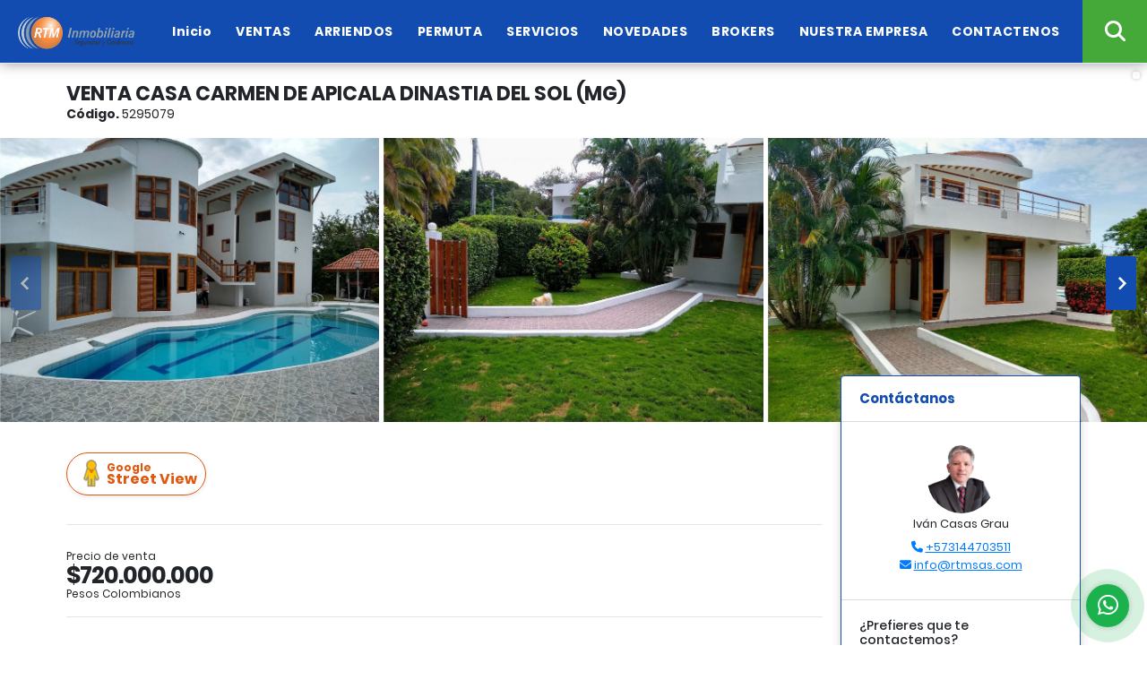

--- FILE ---
content_type: text/html; charset=UTF-8
request_url: https://rtminmobiliaria.co/casa-campestre-venta-carmen-de-apicala/5295079
body_size: 10936
content:
<!DOCTYPE html>
<html lang="es">
    <head>
        <meta charset="utf-8">
        <meta name="viewport" content="width=device-width, initial-scale=1.0, user-scalable=no">
        <meta name="author" content="Wasi.co">
        <meta name="description" content="Hermosa Casa Quinta Condominio Dinastia del Sol en Carmen de Apical&amp;agrave;, 4 habitaciones, 3 ba&amp;ntilde;os, sala-comedor, cocina abierta, amplia terraza, balc">
        <meta name="Keywords" content="AVALUOS, VENTA CASAS, VENTA APARTAMENTOS, ARRIENDO CASAS, ARRIENDO APARTAMENTOS, VENTA DE BODEGAS, ARRIENDO DE BODEGAS, VENTA DE LOCALES, ARRIENDO DE LOCALES, BOGOTA, SABANA DE BOGOTA, CHIA, CAJICA, SOPO">
        <meta name="Language" content="Spanish">
        <meta name="Designer" content="www.wasi.co">
        <meta name="distribution" content="Global">
        <meta name="Robots" content="INDEX,FOLLOW">
        <meta name="csrf-token" content="DNVYCvCXT4X8hpFaysg3MHzsOTRUqv5e1kDVFuoE">

        <title>VENTA CASA CARMEN DE APICALA DINASTIA DEL SOL (MG) - $720.000.000 COP</title>

        <!-- og tags -->
        <meta property="og:description" content="Hermosa Casa Quinta Condominio Dinastia del Sol en Carmen de Apical&amp;agrave;, 4 habitaciones, 3 ba&amp;ntilde;os, sala-comedor, cocina abierta, amplia terraza, balc" />
        <meta property="og:title" content="VENTA CASA CARMEN DE APICALA DINASTIA DEL SOL (MG) - $720.000.000 COP" />
        <meta property="og:type" content="website" />
        <meta property="og:url" content="https://rtminmobiliaria.co/casa-campestre-venta-carmen-de-apicala/5295079" />
        <meta property="og:image" content="https://images.wasi.co/inmuebles/b20765920220627110212.jpg" />
        <meta property="og:image:width" content="300" />
        <meta property="og:image:height" content="225" />
        <meta property="og:site_name" content="rtminmobiliaria.co" />

        <!-- og tags google+ -->
        <meta itemprop="description" content="Hermosa Casa Quinta Condominio Dinastia del Sol en Carmen de Apical&amp;agrave;, 4 habitaciones, 3 ba&amp;ntilde;os, sala-comedor, cocina abierta, amplia terraza, balc">

        <!-- og tags twitter-->
        <meta name="twitter:card" value="Hermosa Casa Quinta Condominio Dinastia del Sol en Carmen de Apical&amp;agrave;, 4 habitaciones, 3 ba&amp;ntilde;os, sala-comedor, cocina abierta, amplia terraza, balc">

                    <link href="https://images.wasi.co/inmuebles/b20765920220627110212.jpg" rel="image_src"/>
        
        <link rel="shortcut icon" href="https://images.wasi.co/empresas/f20250903084737.png" />
        <!-- ------------ Main Style ------------ -->
                    <link href="https://rtminmobiliaria.co/css/v1/pro24/style.min.css?v11768971493" async rel="stylesheet" type="text/css"/>
            <link href="https://rtminmobiliaria.co/css/v1/pro24/fonts.min.css?v11768971493" async rel="stylesheet" type="text/css"/>
                                          <link href="https://rtminmobiliaria.co/css/v1/pro24/skins/azul.min.css?v11768971493" async rel="stylesheet" type="text/css"/>
                                          <!--skin colors-->
        <!--<link href="css/skin/{color}.min.css" rel="stylesheet" type="text/css"/>-->
        <!--<link rel="stylesheet" href="https://cdn.jsdelivr.net/npm/bootstrap-select@1.14.0-beta3/dist/css/bootstrap-select.min.css">-->

                                    <script type="application/ld+json">
        {"@context":"http://www.schema.org","@type":"house","url":"https://rtminmobiliaria.co/campestre-venta-carmen-de-apicala/5295079","name":"VENTA CASA CARMEN DE APICALA DINASTIA DEL SOL (MG)","description":"<p>Hermosa Casa Quinta Condominio Dinastia del Sol en Carmen de Apical&agrave;, 4 habitaciones, 3 ba&ntilde;os, sala-comedor, cocina abierta, amplia terraza, balc&oacute;n&nbsp;en habitaciones, linda&nbsp;piscina privada, jacuzzi, zona de BBQ, parqueadero privado para 3 carros, jardines, &aacute;rboles&nbsp;frutales; Condominio cuenta con piscina, gimnasio, capilla, cancha de tenis, voley playa, mini golfito, billar, cafeteria, salon comunal, cancha m&uacute;ltiple.</p>\n","address":"condominio dinastia del sol","image":"https://image.wasi.co/[base64]","geo":{"@type":"GeoCoordinates","latitude":"4.1710372","longitude":"-74.7348937"},"numberOfRooms":"4","telephone":"8104511 3144703511"}    </script>
        <script src="https://www.google.com/recaptcha/api.js?hl=es" async defer></script>
    </head>
    <body>
            <header>
    <div class="container-fluid">
        <div class="area-header">
            <div class="row">
                <div class="col-md-12">
                    <div class="logo">
                        <a href="https://rtminmobiliaria.co"><img src="https://images.wasi.co/empresas/b20180713085708.png"  data-2x="https://images.wasi.co/empresas/2xb20180713085708.png" onerror="this.src='https://images.wasi.co/empresas/b20180713085708.png'" title="Logo empresa" width="130"
                                                                 class="img-retina img-fluid" alt="rtm inmobiliaria ventas arriendos avaluos certificados bogota y sabana norte">
                        </a>
                    </div>
                    <div class="topMenu">
                        <div class="flat-mega-menu">
                            <ul id="idrop" class="mcollapse changer">
                                <li><a href="https://rtminmobiliaria.co" >Inicio</a></li>
                                                                                                                                    <li><a href="https://rtminmobiliaria.co/s/ventas">VENTAS</a>
                                        <ul class="drop-down one-column hover-fade">
                                                                                                                                                <li><a href="https://rtminmobiliaria.co/s/apartaestudio/ventas?id_property_type=14&amp;business_type%5B0%5D=for_sale">APARTAESTUDIO (3)</a></li>
                                                                                                                                                                                                <li><a href="https://rtminmobiliaria.co/s/apartamento/ventas?id_property_type=2&amp;business_type%5B0%5D=for_sale">APARTAMENTO (45)</a></li>
                                                                                                                                                                                                <li><a href="https://rtminmobiliaria.co/s/bodega/ventas?id_property_type=8&amp;business_type%5B0%5D=for_sale">Bodega (1)</a></li>
                                                                                                                                                                                                                                                                                            <li><a href="https://rtminmobiliaria.co/s/campestre/ventas?id_property_type=11&amp;business_type%5B0%5D=for_sale">CAMPESTRE (13)</a></li>
                                                                                                                                                                                                                                                                                                                                                                                                                                                                                    <li><a href="https://rtminmobiliaria.co/s/casa/ventas?id_property_type=1&amp;business_type%5B0%5D=for_sale">Casa (36)</a></li>
                                                                                                                                                                                                                                                                                                                                                                                        <li><a href="https://rtminmobiliaria.co/s/condominio/ventas?id_property_type=19&amp;business_type%5B0%5D=for_sale">Condominio (1)</a></li>
                                                                                                                                                                                                <li><a href="https://rtminmobiliaria.co/s/consultorio/ventas?id_property_type=15&amp;business_type%5B0%5D=for_sale">Consultorio (1)</a></li>
                                                                                                                                                                                                                                                                                                                                                                                        <li><a href="https://rtminmobiliaria.co/s/finca/ventas?id_property_type=7&amp;business_type%5B0%5D=for_sale">FINCA (7)</a></li>
                                                                                                                                                                                                                                                                                                                                                                                                                                                                                                                                                                                                                                                                                                                                                                        <li><a href="https://rtminmobiliaria.co/s/local/ventas?id_property_type=3&amp;business_type%5B0%5D=for_sale">LOCAL (2)</a></li>
                                                                                                                                                                                                <li><a href="https://rtminmobiliaria.co/s/lote/ventas?id_property_type=5&amp;business_type%5B0%5D=for_sale">LOTE (1)</a></li>
                                                                                                                                                                                                                                                                                                                                                                                                                                                                                    <li><a href="https://rtminmobiliaria.co/s/oficina/ventas?id_property_type=4&amp;business_type%5B0%5D=for_sale">Oficina (8)</a></li>
                                                                                                                                                                                                                                                                                            <li><a href="https://rtminmobiliaria.co/s/ph/ventas?id_property_type=33&amp;business_type%5B0%5D=for_sale">Ph (1)</a></li>
                                                                                                                                                                                                                                                                                                                            </ul>
                                    </li>
                                                                                                                                                                    <li><a href="https://rtminmobiliaria.co/s/arriendos">ARRIENDOS</a>
                                        <ul class="drop-down one-column hover-fade">
                                                                                                                                                <li><a href="https://rtminmobiliaria.co/s/apartaestudio/arriendos?id_property_type=14&amp;business_type%5B0%5D=for_rent">APARTAESTUDIO (1)</a></li>
                                                                                                                                                                                                <li><a href="https://rtminmobiliaria.co/s/apartamento/arriendos?id_property_type=2&amp;business_type%5B0%5D=for_rent">APARTAMENTO (6)</a></li>
                                                                                                                                                                                                                                                                                                                                                                                        <li><a href="https://rtminmobiliaria.co/s/campestre/arriendos?id_property_type=11&amp;business_type%5B0%5D=for_rent">CAMPESTRE (1)</a></li>
                                                                                                                                                                                                                                                                                                                                                                                                                                                                                    <li><a href="https://rtminmobiliaria.co/s/casa/arriendos?id_property_type=1&amp;business_type%5B0%5D=for_rent">Casa (1)</a></li>
                                                                                                                                                                                                                                                                                                                                                                                                                                                                                                                                                                                                                                                                            <li><a href="https://rtminmobiliaria.co/s/edificio/arriendos?id_property_type=16&amp;business_type%5B0%5D=for_rent">Edificio (2)</a></li>
                                                                                                                                                                                                                                                                                                                                                                                                                                                                                                                                                                                                                                                                                                                                                                                                                                                                    <li><a href="https://rtminmobiliaria.co/s/local/arriendos?id_property_type=3&amp;business_type%5B0%5D=for_rent">LOCAL (1)</a></li>
                                                                                                                                                                                                                                                                                                                                                                                                                                                                                                                                                                                <li><a href="https://rtminmobiliaria.co/s/oficina/arriendos?id_property_type=4&amp;business_type%5B0%5D=for_rent">Oficina (7)</a></li>
                                                                                                                                                                                                                                                                                                                                                                                                                                                                                                                    </ul>
                                    </li>
                                                                                                                                                                    <li><a href="https://rtminmobiliaria.co/s/permuta">PERMUTA</a>
                                        <ul class="drop-down one-column hover-fade">
                                                                                                                                                                                                                                            <li><a href="https://rtminmobiliaria.co/s/apartamento/permuta?id_property_type=2&amp;business_type%5B0%5D=for_transfer">APARTAMENTO (2)</a></li>
                                                                                                                                                                                                                                                                                                                                                                                        <li><a href="https://rtminmobiliaria.co/s/campestre/permuta?id_property_type=11&amp;business_type%5B0%5D=for_transfer">CAMPESTRE (3)</a></li>
                                                                                                                                                                                                                                                                                                                                                                                                                                                                                    <li><a href="https://rtminmobiliaria.co/s/casa/permuta?id_property_type=1&amp;business_type%5B0%5D=for_transfer">Casa (1)</a></li>
                                                                                                                                                                                                                                                                                                                                                                                                                                                                                                                                                                                                                                                                                                                                                                        <li><a href="https://rtminmobiliaria.co/s/finca/permuta?id_property_type=7&amp;business_type%5B0%5D=for_transfer">FINCA (1)</a></li>
                                                                                                                                                                                                                                                                                                                                                                                                                                                                                                                                                                                                                                                                                                                                                                                                                                                                                                                                                                                                                                                                                                                                                                                                                                                                                                                                                                                                                                            <li><a href="https://rtminmobiliaria.co/s/ph/permuta?id_property_type=33&amp;business_type%5B0%5D=for_transfer">Ph (1)</a></li>
                                                                                                                                                                                                                                                                                                                            </ul>
                                    </li>
                                                                                                                                    <li><a href="https://rtminmobiliaria.co/main-servicios.htm" >SERVICIOS</a></li>
                                                                                                                                    <li><a href="https://rtminmobiliaria.co/blog" >NOVEDADES</a></li>
                                                                                                    <li><a href="https://rtminmobiliaria.co/asesores" >BROKERS</a></li>
                                                                                                                                                                    <li><a href="https://rtminmobiliaria.co/main-contenido-cat-2.htm" >NUESTRA EMPRESA</a></li>
                                                                <li><a href="https://rtminmobiliaria.co/main-contactenos.htm" >CONTACTENOS</a></li>
                                <li class="search-bar hidden-md-down"><i class="fa fa-search"></i>
                                    <ul class="drop-down" style="display: none;">
                                        <form method="GET" action="https://rtminmobiliaria.co/s" accept-charset="UTF-8" onSubmit="$(&#039;input[type=&quot;submit&quot;]&#039;).attr(&quot;disabled&quot;,&quot;disabled&quot;);">
                                        <table>
                                            <tbody>
                                            <tr>
                                                <td><input type="text" id="match" id="matchLabel" placeholder="Buscar en el sitio" name="match"  value=""></td>
                                                <td><input class="btn" type="submit" value="Buscar"></td>
                                            </tr>
                                            </tbody>
                                        </table>
                                        </form>
                                    </ul>
                                </li>
                            </ul>
                        </div>
                    </div>
                </div>
            </div>
        </div>
    </div>
</header>
<div class="google-lang hidden-sm-down" >
    <div id="google_translate_element"></div>
</div>

        <div class="optionmobile" style="padding-top: 70px;position: relative;z-index: 0;">
        <div id="mobile" style="position: relative;z-index: 2;">
            <div class="mobile_search btn-shadow hidden-lg-up">
                <a href="#" class="show_hide"><i class="fas fa-search"></i></a>
            </div>
        </div>

        <!--mobile search-->
        <div class="slidingSearch">
            <div class="input-group">
                <form method="GET" action="https://rtminmobiliaria.co/s" accept-charset="UTF-8" onSubmit="$(&#039;input[type=&quot;submit&quot;]&#039;).attr(&quot;disabled&quot;,&quot;disabled&quot;);">
                <table>
                    <tbody>
                    <tr>
                        <td> <input type="text" class="form-control" aria-label="" placeholder="Buscar por:" value="" name="match"></td>
                        <td><input class="btn" type="submit" value="Buscar"></td>
                    </tr>
                    </tbody>
                </table>
                </form>
                <div class="input-group-append">
                </div>
            </div>
        </div>
    </div>
    <div>
                            <section id="Description">
            <div class="area-description auto_margin">
                <div class="container-fluid">
                    <div class="header">
                                                <h1 class="title"> VENTA CASA CARMEN DE APICALA DINASTIA DEL SOL (MG)</h1>
                        <span class="date"><strong>Código.</strong> 5295079</span>
                    </div>
                </div>
            </div>
            <div id="lightgallery" class="Gallery">
                <div class="owl_gallery owl-carousel owl-theme">
                                            <a class="item" href="https://image.wasi.co/[base64]"><img class="img-fluid"  src="https://image.wasi.co/[base64]"></a>
                                            <a class="item" href="https://image.wasi.co/[base64]"><img class="img-fluid"  src="https://image.wasi.co/[base64]"></a>
                                            <a class="item" href="https://image.wasi.co/[base64]"><img class="img-fluid"  src="https://image.wasi.co/[base64]"></a>
                                            <a class="item" href="https://image.wasi.co/[base64]"><img class="img-fluid"  src="https://image.wasi.co/[base64]"></a>
                                            <a class="item" href="https://image.wasi.co/[base64]"><img class="img-fluid"  src="https://image.wasi.co/[base64]"></a>
                                            <a class="item" href="https://image.wasi.co/[base64]"><img class="img-fluid"  src="https://image.wasi.co/[base64]"></a>
                                            <a class="item" href="https://image.wasi.co/[base64]"><img class="img-fluid"  src="https://image.wasi.co/[base64]"></a>
                                            <a class="item" href="https://image.wasi.co/[base64]"><img class="img-fluid"  src="https://image.wasi.co/[base64]"></a>
                                            <a class="item" href="https://image.wasi.co/[base64]"><img class="img-fluid"  src="https://image.wasi.co/[base64]"></a>
                                            <a class="item" href="https://image.wasi.co/[base64]"><img class="img-fluid"  src="https://image.wasi.co/[base64]"></a>
                                            <a class="item" href="https://image.wasi.co/[base64]"><img class="img-fluid"  src="https://image.wasi.co/[base64]"></a>
                                            <a class="item" href="https://image.wasi.co/[base64]"><img class="img-fluid"  src="https://image.wasi.co/[base64]"></a>
                                            <a class="item" href="https://image.wasi.co/[base64]"><img class="img-fluid"  src="https://image.wasi.co/[base64]"></a>
                                            <a class="item" href="https://image.wasi.co/[base64]"><img class="img-fluid"  src="https://image.wasi.co/[base64]"></a>
                                            <a class="item" href="https://image.wasi.co/[base64]"><img class="img-fluid"  src="https://image.wasi.co/[base64]"></a>
                                            <a class="item" href="https://image.wasi.co/[base64]"><img class="img-fluid"  src="https://image.wasi.co/[base64]"></a>
                                    </div>
            </div>
        </section>

        <div id="app" class="area-description auto_margin">
            <div class="container-fluid">
                <div class="row">
                    <div class="col-lg-9">
                                                    <div class="BloqRecorridos">
                                                                    <a href="#!" onclick="streetViewPage()" class="btn btn-street btn-outline-danger waves-effect" title="Street View"><img src="/images/yellow man.png" alt="Street View"><span class="tt">Google</span> Street View</a>
                                                                                                                            </div>
                            <hr>
                                                <div class="bloque_1">
                            <div class="row">
                                <div class="col-md-10">
                                                                            <div class="blq_precio">
                                            Precio de venta
                                            <span class="">$720.000.000</span>
                                            Pesos Colombianos
                                        </div>
                                                                                                        </div>
                                <div class="col-md-12">
        <hr>
        <div class="row">
        <div class="customShareBtn pt-3 col-md-6">
            <div class="cBtn btnFicha" id="modalpdf"  >
                <a href="" data-toggle="modal" data-target="#modelGetPdf" class="btnPdf waves-effect waves-light"><i class="fas fa-file-pdf"></i> <span class="txt1">Descargar <br> información</span> </a>
            </div>
            <div class="cBtn btnFicha" id="getpdf" style="display:none">
                <a target="_blank" href="https://rtminmobiliaria.co/get-pdf/5295079" class="btnPdf waves-effect waves-light"><i class="fas fa-file-pdf"></i> <span class="txt1">Descargar <br> información</span> </a>
            </div>
                            <div class="cBtn btnMail">
                    <a href="" data-toggle="modal" data-target="#modelIdSend" class="btnMail waves-effect waves-light"><i class="fas fa-envelope"></i> <span class="txt2">Recomendar inmueble <br> por correo electrónico</span></a>                                                   
                </div>
                    </div>
        <div class="col-md-6 align-self-center">
            <span>Compartir</span>
            <ul class="share">
        <div class="sharethis-inline-share-buttons"></div>
</ul>
        </div>
    </div>
    </div>
                            </div>
                        </div>
                        <hr>
                        <div class="bloque_2">
                            <div class="row">
    <div class="col-md-3">
                <h4>Detalles del inmueble :</h4>
            </div>
    <div class="col-md-9">
        <ul class="list-info-2 row">
            <li class="col-lg-4 col-md-6"><strong>País:</strong> Colombia</li>
            <li class="col-lg-4 col-md-6"><strong>DEPARTAMENTO:</strong> Tolima</li>
            <li class="col-lg-4 col-md-6"><strong>CIUDAD:</strong> Carmen de Apicalá</li>
                                    <li class="col-lg-4 col-md-6"><strong>Código:</strong> 5295079</li>
            <li class="col-lg-4 col-md-6"><strong>Estado:</strong> USADO</li>
                            <li class="col-lg-4 col-md-6"><strong>AREA Construida:</strong> 143 m&sup2;</li>
                                        <li class="col-lg-4 col-md-6"><strong>AREA Terreno:</strong> 900 m&sup2;</li>
                                        <li class="col-lg-4 col-md-6"><strong>AREA Privada:</strong> 143 m&sup2;</li>
                                        <li class="col-lg-4 col-md-6"><strong>HABITACIONES:</strong> 4</li>
                                        <li class="col-lg-4 col-md-6"><strong>Baños:</strong> 3</li>
                                                    <li class="col-lg-4 col-md-6"><strong>GARAJE:</strong> 3</li>
                                        <li class="col-lg-4 col-md-6"><strong>Estrato:</strong> 4 </li>
                                                                <li class="col-lg-4 col-md-6"><strong>Tipo de inmueble:</strong> CAMPESTRE </li>
                                        <li class="col-lg-4 col-md-6"><strong>Tipo de negocio:</strong> Venta </li>
                                        <li class="col-lg-4 col-md-6"><strong>ADMINISTRACIÓN:</strong> $650.000 </li>
                    </ul>
    </div>
</div>
                        </div>
                        <hr>
                        <div class="bloque_2">
                            <div class="row">
        <div class="col-md-3">
                                                <h4>Características interna :</h4>
                                    </div>
        <div class="col-md-9">
            <ul class="list-info-2 row">
                                    <li class="col-sm-4">Armarios Empotrados</li>
                                    <li class="col-sm-4">Balcón</li>
                                    <li class="col-sm-4">Baño auxiliar</li>
                                    <li class="col-sm-4">Baño en habitación principal</li>
                                    <li class="col-sm-4">Barra estilo americano</li>
                                    <li class="col-sm-4">Citófono / Intercomunicador</li>
                                    <li class="col-sm-4">Clósets</li>
                                    <li class="col-sm-4">Cocina integral</li>
                                    <li class="col-sm-4">Cocina tipo americano</li>
                                    <li class="col-sm-4">Comedor auxiliar</li>
                                    <li class="col-sm-4">Depósito</li>
                                    <li class="col-sm-4">Gas domiciliario</li>
                                    <li class="col-sm-4">Jacuzzi</li>
                                    <li class="col-sm-4">Vista panorámica</li>
                                    <li class="col-sm-4">Zona de lavandería</li>
                            </ul>
        </div>
    </div>
    <hr>
                        </div>
                        <div class="bloque_2">
                            <div class="row">
        <div class="col-md-3">
                                                <h4>Características externas :</h4>
                                    </div>
        <div class="col-md-9">
            <ul class="list-info-2 row">
                                    <li class="col-sm-4">Acceso pavimentado</li>
                                    <li class="col-sm-4">Árboles frutales</li>
                                    <li class="col-sm-4">Área Social</li>
                                    <li class="col-sm-4">Barbacoa / Parrilla / Quincho</li>
                                    <li class="col-sm-4">Cancha de baloncesto</li>
                                    <li class="col-sm-4">Club House</li>
                                    <li class="col-sm-4">Cochera / Garaje</li>
                                    <li class="col-sm-4">Garaje</li>
                                    <li class="col-sm-4">Gimnasio</li>
                                    <li class="col-sm-4">Jardín</li>
                                    <li class="col-sm-4">Kiosko</li>
                                    <li class="col-sm-4">Parqueadero visitantes</li>
                                    <li class="col-sm-4">Parques cercanos</li>
                                    <li class="col-sm-4">Piscina</li>
                                    <li class="col-sm-4">Portería / Recepción</li>
                                    <li class="col-sm-4">Salón Comunal</li>
                                    <li class="col-sm-4">Terraza</li>
                                    <li class="col-sm-4">Urbanización  Cerrada</li>
                                    <li class="col-sm-4">Vigilancia</li>
                                    <li class="col-sm-4">Zona campestre</li>
                                    <li class="col-sm-4">Zona infantil</li>
                                    <li class="col-sm-4">Zonas deportivas</li>
                                    <li class="col-sm-4">Zonas verdes</li>
                            </ul>
        </div>
    </div>
    <hr>
                        </div>
                                                    <div class="bloque_2">
                                <div class="row">
                                    <div class="col-md-3">
                                        <h4>Descripción Adicional :</h4>
                                    </div>
                                    <div class="col-md-9">
                                        <p><p>Hermosa Casa Quinta Condominio Dinastia del Sol en Carmen de Apical&agrave;, 4 habitaciones, 3 ba&ntilde;os, sala-comedor, cocina abierta, amplia terraza, balc&oacute;n&nbsp;en habitaciones, linda&nbsp;piscina privada, jacuzzi, zona de BBQ, parqueadero privado para 3 carros, jardines, &aacute;rboles&nbsp;frutales; Condominio cuenta con piscina, gimnasio, capilla, cancha de tenis, voley playa, mini golfito, billar, cafeteria, salon comunal, cancha m&uacute;ltiple.</p>
</p>
                                                                            </div>
                                </div>
                            </div>
                                                <div class="bloque_3">
                                                                                        <div class="Bloque_Mapa">
                                    <div class="head">
                                        <h4><i class="fas fa-map-marker-alt"></i> Mapa</h4>
                                    </div>
                                    <div class="media-content">
                                        <div style="overflow:hidden;width:100%;height: 390px;">
                                            <div id="map_det" style="width:100%; height:390px"></div>
    <link rel="stylesheet" href="https://cdnjs.cloudflare.com/ajax/libs/leaflet/1.3.4/leaflet.css">
                                            </div>
                                    </div>
                                </div>
                                                                                        <div class="row">
                                                                            <div class="col-md-12">
                                            <div class="Bloque_StreeView">
                                                <div class="head">
                                                    <h4><i class="fas fa-street-view"></i> Street View</h4>
                                                </div>
                                                <div class="body">
                                                    <div class="layout_c">
                                                        <div><a href="#!" onclick="streetViewPage()" class="btn btn-street"></a></div>
                                                        <div class="link"><a id="tab_street_view" href="#!" onclick="streetViewPage()">Ver Ubicación </a> en <strong>street view</strong></div>
                                                    </div>
                                                    <div class="street_tool">
                                                        <a href="#!" onclick="streetViewPage()"></a>
                                                    </div>
                                                </div>
                                            </div>
                                        </div>
                                                                                                        </div>
                                                                                    <br>
                                                        <hr>
                            <div class="areaAsesor auto_margin d-none d-sm-none d-md-block">
    <div class="container-fluid">
        <div class="row">
            <div class="col-lg-5">
                <div class="asesor_info ">
                    <div class="title">
                        <h3>Contacte al broker</h3>
                                                <div class="col-12">
                            <span class="line"></span>
                            </br>
                        </div>
                                            </div>
                    <div class="row">
                        <div class="col-md-3" >
                            <figure class="mb-3" style="max-width: 100px; margin: auto;"><img src="https://images.wasi.co/perfiles/b2022071707243921636.png" class="img-fluid" alt="Iván"></figure>
                        </div>
                        <div class="col-md-9">
                            <div class="row">

                                <div class="col-md-12">
                                    <p>
                                        <strong>Nombre:</strong><br>
                                        <span class="notranslate">Iván Casas Grau</span>
                                    </p>
                                </div>
                                                                <div class="col-md-6">
                                    <p>
                                        <strong>Teléfono Móvil:</strong><br>
                                        <a href="tel:+573144703511">+573144703511</a>
                                    </p>
                                </div>
                                                                                                <div class="col-md-12">
                                    <p class="text-truncate" data-toggle="tooltip" title="&#105;&#110;&#102;&#111;&#64;&#114;&#116;&#109;&#115;&#97;&#115;&#46;&#99;&#111;&#109;">
                                        <strong>Email:</strong><br>
                                        <a href="mailto:&#105;&#110;&#102;&#111;&#64;&#114;&#116;&#109;&#115;&#97;&#115;&#46;&#99;&#111;&#109;" class="notranslate">&#105;&#110;&#102;&#111;&#64;&#114;&#116;&#109;&#115;&#97;&#115;&#46;&#99;&#111;&#109;</a>
                                    </p>
                                </div>
                            </div>
                        </div>
                    </div>
                </div>
            </div>
            <div class="col-12 hidden-lg-up ">
                <hr>
            </div>
            <div class="col-lg-7">
                <div class="asesor_form pt-lg-3 pr-3 pb-3 pl-3">
                    <form-contact-bottom
                            city="151"
                            country="1"
                            region="31"
                            property="5295079"
                            country-company="1"
                            current="true"
                            title="campestre-venta-carmen-de-apicala"
                    />
                </div>
            </div>
        </div>
    </div>
</div>
                        </div>
                    </div>
                    <div class="col-lg-3">
                        <div class="right-aside">
    <div class="head">
        <h5>Contáctanos</h5>
    </div>
    <div class="asesor ">
        <div class="layout">
            <figure><img class="fill-box" src="https://images.wasi.co/perfiles/b2022071707243921636.png" alt="Iván"></figure>
        </div>
        <p class="text-center">
           <span class="notranslate">Iván Casas Grau</span>
        </p>
                    <p class="text-center mb-1">
                                                                    <i class="fas fa-phone text-primary"></i>
                    <a class="text-primary" href="tel:+573144703511">+573144703511</a>
                            </p>
                <p class="text-truncate text-center" data-toggle="tooltip" title="&#105;&#110;&#102;&#111;&#64;&#114;&#116;&#109;&#115;&#97;&#115;&#46;&#99;&#111;&#109;">
            <i class="fas fa-envelope text-primary"></i>
            <a href="mailto:&#105;&#110;&#102;&#111;&#64;&#114;&#116;&#109;&#115;&#97;&#115;&#46;&#99;&#111;&#109;" class="notranslate text-primary">&#105;&#110;&#102;&#111;&#64;&#114;&#116;&#109;&#115;&#97;&#115;&#46;&#99;&#111;&#109;</a>
        </p>
    </div>

    <form-contact-right
        city="151"
        country="1"
        region="31"
        property="5295079"
        country-company="1"
        title="campestre-venta-carmen-de-apicala"
    />

</div>
                    </div>
                </div>

            </div>
        <!-- Modal -->
<div id="modal_send_property">
    <div class="modal fade" id="modelIdSend" tabindex="-1" role="dialog" aria-labelledby="modelTitleId" aria-hidden="true">
        <div class="modal-dialog modal-sm" role="document">
            <div class="modal-content modal-ofertar" style="border-radius: 3px">
                <div class="modal-header">
                    <h5 class="modal-title" id="exampleModalCenterTitle">Recomendación de inmueble</h5>
                    <button type="button" class="close" data-dismiss="modal" aria-label="Close">
                        <span aria-hidden="true">&times;</span>
                    </button>

                </div>
                <form-send-property
                        city="151"
                        country="1"
                        region="31"
                        property="5295079"
                />
            </div>
        </div>
    </div>
</div>
        <!-- Modal -->
<div id="modal_get_pdf">
        <div class="modal fade" id="modelGetPdf" tabindex="-1" role="dialog" aria-labelledby="modelTitleId" aria-hidden="true">
        <div class="modal-dialog modal-sm" role="document">
            <div class="modal-content modal-ofertar" style="border-radius: 3px">
                <div class="modal-header">
                    <h5 class="modal-title" id="exampleModalCenterTitle">Tus datos</h5>
                    <button type="button" class="close" data-dismiss="modal" aria-label="Close">
                        <span aria-hidden="true">&times;</span>
                    </button>

                </div>
                <form-get-pdf
                        city="151"
                        country="1"
                        region="31"
                        property="5295079"
                />
            </div>
        </div>
    </div>
    </div>
        <div class="modal_tour">
    <div id="iframe_link" class="modal fade fullscreen-modal" tabindex="-1" role="dialog" aria-labelledby="myExtraLargeModalLabel" aria-hidden="true">
        <div class="modal-dialog" role="document">
            <div class="modal-content">
                <div class="modal-header">
                    <h5 class="modal-title"><strong>Tour 360º</strong></h5>
                    <button type="button" class="close" data-dismiss="modal" aria-label="Close">
                        <span aria-hidden="true">&times;</span>
                    </button>
                </div>
                <div class="modal-body" style="height: 600px">
                    <div class="embed-responsive embed-responsive-21by9" style="height: 100%">
                        <iframe id="virtual_url" width="100%" height="100%"  src="" frameborder="0" allowfullscreen></iframe>
                    </div>
                </div>
            </div>
        </div>
    </div>
</div>
        </div>
    </div>
        <footer class="pd-50" id="footer_app">
    <div class="container-fluid">
        <div class="areaFooter auto_margin">
            <div class="row">
                                <div class="col-xl-4 col-md-6 col-sm-6">
                    <div class="content">
                                                    <h4>QUIÉNES SOMOS</h4>
                            <p>RTM INMOBILIARIA es una compañía generadora de vínculos comerciales en el mercado de bienes raíces en Colombia, la Florida, Republica Dominicana y Panamá, siendo la solución estratégica tanto para vendedores como para compradores que buscan seguridad y confianza en sus transacciones inmobiliarias. </p>
                                                                    </div>
                </div>
                                <div class="col-xl-3 col-md-6 col-sm-6">
                    <div class="content">
                        <h4>UBICACIÓN Y CONTACTO</h4>
                        <address>
                            <strong>UBICACIÓN</strong> <br>
                            Av. Suba #127D-90 piso 3<br>
                            <b>Bogotá D.C. - Cundinamarca - Colombia</b>
                        </address>
                                                    <p>
                                <strong>MÓVIL</strong> <br>
                                <a href="tel:3144703511">3144703511</a>
                            </p>
                                                                            <p>
                                <strong>TELÉFONO</strong> <br>
                                <a href="tel:8104511">8104511</a>
                            </p>
                                                <p class="overflow">
                            <strong>EMAIL</strong> <br>
                            <a href="mailto:&#105;&#110;&#102;&#111;&#64;&#114;&#116;&#109;&#115;&#97;&#115;&#46;&#99;&#111;&#109;" class="notranslate">&#105;&#110;&#102;&#111;&#64;&#114;&#116;&#109;&#115;&#97;&#115;&#46;&#99;&#111;&#109;</a>
                        </p>
                                                    <ul class="follow">
                                                                    <li><a href="https://www.facebook.com/inmobiliariartm/" target="_blank" data-follow="facebook" title="facebook"><span>Facebook</span></a></li>
                                                                                                    <li><a href="https://twitter.com/info_rtm" target="_blank" data-follow="x-twitter" title="X"><span>X</span></a></li>
                                                                                                    <li><a href="https://www.instagram.com/rtm_inmobiliaria_colombia/?hl=es" target="_blank" data-follow="instagram" title="instagram"><span>Instagram</span></a></li>
                                                                                                                                    <li><a href="https://www.youtube.com/@rtminmobiliaria470" target="_blank" data-follow="youtube" title="youtube"><span>YouTube</span></a></li>
                                                                                                    <li><a href="https://www.tiktok.com/@ivancasas04" target="_blank" data-follow="tiktok" title="tiktok"><span>TikTok</span></a></li>
                                                            </ul>
                                            </div>
                </div>
                <div class="col-xl-2 col-lg-4 d-md-none col-sm-6">
                    <div class="content">
                        <h4>INFORMACIÓN</h4>
                        <ul class="f_links">
                            <li><a href="https://rtminmobiliaria.co">Inicio</a></li>
                                                                                                                    <li><a href="https://rtminmobiliaria.co/s/ventas">VENTAS</a>
                                                                                                                                                <li><a href="https://rtminmobiliaria.co/s/arriendos">ARRIENDOS</a>
                                                                                                                    <li><a href="https://rtminmobiliaria.co/main-servicios.htm">SERVICIOS</a></li>
                                                                                                                    <li><a href="https://rtminmobiliaria.co/blog">NOVEDADES</a></li>
                                                                                                                    <li><a href="https://rtminmobiliaria.co/main-contenido-cat-2.htm">NUESTRA EMPRESA</a></li>
                                                        <li><a href="https://rtminmobiliaria.co/main-contactenos.htm">CONTACTENOS</a></li>
                            <li><a href="/main-contenido-cat-6.htm">Políticas de privacidad</a></li>
                        </ul>
                    </div>
                </div>
                <div class="col-xl-3 col-md-12 col-sm-6">
                    <div class="content">
                        <div class="Oferte">
                            <i class="fal fa-home"></i>
                            <h5>Oferte su inmueble con nosotros</h5>
                            <!-- Button trigger modal -->
                            <a href="" data-toggle="modal" data-target="#modelId" class="btn btn-dark btn-shadow waves-effect"><strong>OFERTAR</strong></a>
                        </div>
                    </div>
                </div>
            </div>
        </div>
    </div>
    </footer>
    <!--Whatsapp Widget-->
<div class="whatsApp_widget">
    <div class="box-chat webp">
        <div class="get-comment-close close-widget-top"><i class="far fa-times"></i></div>
        <div class="head">
            <div class="row">
                <div class="col-9">
                    <figure><img src="https://images.wasi.co/empresas/b20180713085708.png" alt="RTM INMOBILIARIA"></figure>
                    <div class="empresa">
                        <span class="tt1">RTM INMOBILIARIA</span>
                        <span class="tt2">Whatsapp</span>
                    </div>
                </div>
                <div class="col-3 text-right">
                    <i class="fab fa-whatsapp"></i>
                </div>
            </div>
        </div>
        <div class="body">
            <div class="tag-label">Hoy</div>
            <div class="welcome_text arrow_box">
                Hola, buen día. Cómo puedo ayudarle el día de hoy?
                <span id="msg-time"></span>
            </div>
            <p>&nbsp;</p>
        </div>
        <div class="foot">
            <div class="input-group">
                <textarea id="text_whatsapp" data-autoresize rows="1" class="form-control textarea_whatsapp" placeholder="Enviar mensaje"></textarea>
                <div class="input-group-append">
                    <span id="send_w" class="input-group-text" onClick="javascript: window.open('https://wa.me/573144703511?text=Código: 5295079 - ' + document.getElementById('text_whatsapp').value);"><i class="fas fa-paper-plane"></i></span>
                </div>
            </div>
        </div>
    </div>

    <div class="sonar-wrapper">
        <div class="sonar-emitter">
            <div class="sonar-wave"></div>
        </div>
    </div>

    <div id="get-comment-btn" class="btn-whatsapp">
        <a href="#?"> <i class="fab fa-whatsapp"></i></a>
    </div>
</div>
<!--end-->
    <section id="Bottom">
    <div class="areaBottom auto_margin">
        <div class="container-fluid">
            <div class="row">
                <div class="col-md-6 hidden-sm-down">
                    <div class="copy">
                        ©2026 <strong>rtminmobiliaria.co</strong>, todos los derechos reservados.
                    </div>
                </div>
                                <div class="col-md-6">
                    <div class="by">
                        <span>Powered by:</span> <b>wasi.co</b>
                    </div>
                </div>
                            </div>
        </div>
    </div>
</section>
    <!-- Modal -->
<div id="modal_offer">
    <div class="modal fade" id="modelId" tabindex="-1" role="dialog" aria-labelledby="modelTitleId" aria-hidden="true">
        <div class="modal-dialog modal-sm" role="document">
            <div class="modal-content modal-ofertar" style="border-radius: 3px">
                <div class="modal-header">
                    <h5 class="modal-title" id="exampleModalCenterTitle">Ofertar</h5>
                    <button type="button" class="close" data-dismiss="modal" aria-label="Close">
                        <span aria-hidden="true">&times;</span>
                    </button>

                </div>
                <form-offer-property
                        city="794"
                        country="1"
                        region="15"
                />
            </div>
        </div>
    </div>
</div>    
                    <script defer>
                (function(i,s,o,g,r,a,m){i['GoogleAnalyticsObject']=r;i[r]=i[r]||function(){
                    (i[r].q=i[r].q||[]).push(arguments)},i[r].l=1*new Date();a=s.createElement(o),
                    m=s.getElementsByTagName(o)[0];a.async=1;a.src=g;m.parentNode.insertBefore(a,m)
                })(window,document,'script','//www.google-analytics.com/analytics.js','ga');


                ga('create', 'UA-98604228-2', 'auto');
                ga('send', 'pageview');
            </script>
                <script>
            var lang_locale = 'es';
            window.lang_custom = {"id_empresa":14061,"lang":"es","country_iso":"co","es":{"models\/business_type":{"actions":{"sale":"VENDER","transfer":"PERMUTA"},"rent":"ARRIENDO|ARRIENDOS","sale":"Venta|VENTAS"},"models\/company":{"contact_us":"CONTACTENOS","my_company":"NUESTRA EMPRESA"},"models\/location":{"region":{"label":"DEPARTAMENTO"},"city":{"label":"CIUDAD"},"location":{"label":"LOCALIDAD"},"zone":{"label":"Zona \/ barrio"}},"models\/news":{"label":"NOVEDADES|NOVEDADES"},"models\/property":{"area":{"label":"AREA"},"availability":{"rented":"ALQUILADO"},"bedroom":"HABITACION|HABITACIONES","floor":"PISO","garage":"GARAJE","maintenance_fee":"ADMINISTRACI\u00d3N","property_condition":{"used":"USADO"}},"models\/property_feature":{"id":{"4":"AMOBLADO"}},"models\/property_type":{"id":{"2":"APARTAMENTO|APARTAMENTOS","3":"LOCAL","5":"LOTE","7":"FINCA","11":"CAMPESTRE","14":"APARTAESTUDIO|APARTAESTUDIOS","21":"PENTHOUSE","25":"Piso","27":"CORTIJO","29":"ISLA"}},"models\/service":{"label":"Servicio|SERVICIOS"},"models\/user":{"label":"BROKER|BROKERS"}}};
        </script>
        <script>
            var city_label = 'CIUDAD';
                                    var iso_country = 'CO';
        </script>
        <!-- Global JS -->
        <script src="https://rtminmobiliaria.co/js/v1/pro24/global.min.js?v11768971494"></script>
                  <script src="https://rtminmobiliaria.co/js/app.js?v11768971494"></script>
                        <!--<script src="https://cdn.jsdelivr.net/npm/bootstrap-select@1.14.0-beta3/dist/js/bootstrap-select.min.js"></script>-->
                <script src="https://rtminmobiliaria.co/js/lazyload.min.js?v11768971494" async></script>
                <script src="https://rtminmobiliaria.co/js/webp.js?v11768971494" async></script>
                                <script defer type="text/javascript">
            var _paq = _paq || [];
            /* tracker methods like "setCustomDimension" should be called before "trackPageView" */
            _paq.push(['trackPageView']);
            _paq.push(['enableLinkTracking']);
            (function() {
                var u="//wasiz.com/";
                _paq.push(['setTrackerUrl', u+'piwik.php']);
                _paq.push(['setSiteId', '13160']);
                var d=document, g=d.createElement('script'), s=d.getElementsByTagName('script')[0];
                g.type='text/javascript'; g.async=true; g.defer=true; g.src=u+'piwik.js'; s.parentNode.insertBefore(g,s);
            })();
        </script>
                                <script>
            setTimeout(function() {
                var headID = document.getElementsByTagName("head")[0];
                var newScript = document.createElement('script');
                newScript.src = '//translate.google.com/translate_a/element.js?cb=googleTranslateElementInit';
                headID.appendChild(newScript);
            }, 2000);
        </script>
        <script>
            function googleTranslateElementInit() {
                new google.translate.TranslateElement({
                    pageLanguage: 'es',
                    includedLanguages: 'de,en,pt,ru,fr,fa,zh-CN,zh-TW,ar,it,es,nl',
                    layout: google.translate.TranslateElement.InlineLayout.SIMPLE
                }, 'google_translate_element');
            }
        </script>
                                    <script>
        new Vue({
            el: '#app',
            mounted: function () {
                var customer={
                    first_name: '',
                    last_name: '',
                    email: '',
                    phone: '',
                };
                if(customer.first_name){
                    bus.$emit('contact-sent',{
                        email: customer.email,
                        phone: customer.phone,
                        first_name: customer.first_name,
                        last_name: customer.last_name
                    });
                }
            }
        });
    </script>
            <script type="text/javascript" src="https://platform-api.sharethis.com/js/sharethis.js#property=642af7abe5b5cc00191606ec&product=inline-share-buttons&source=platform" async="async"></script>
    <script src="https://cdnjs.cloudflare.com/ajax/libs/leaflet/1.3.4/leaflet.js"></script>
        <script>
                var latitude ='4.1710372';
                var longitude = '-74.7348937';
                var type_publish = '3';
                var points = {"grocery_or_supermarket":[],"school":[],"university":[],"restaurant":[]};
        </script>
        <script>
        new Vue({
            el: '#footer_app',
        });
    </script>
            <script>
            (function(d, s, id) {
                var js, fjs = d.getElementsByTagName(s)[0];
                if (d.getElementById(id)) return;
                js = d.createElement(s); js.id = id;
                js.src = 'https://connect.facebook.net/es/sdk.js#xfbml=1&version=v3.2&autoLogAppEvents=1';
                fjs.parentNode.insertBefore(js, fjs);
            }(document, 'script', 'facebook-jssdk'));
        </script>
            <script>
            new Vue({
                el: '#modal_offer',
            });
        </script>
            <input type="text" id="trc" value="" disabled="disabled" style="display: none">
    </body>
</html>
